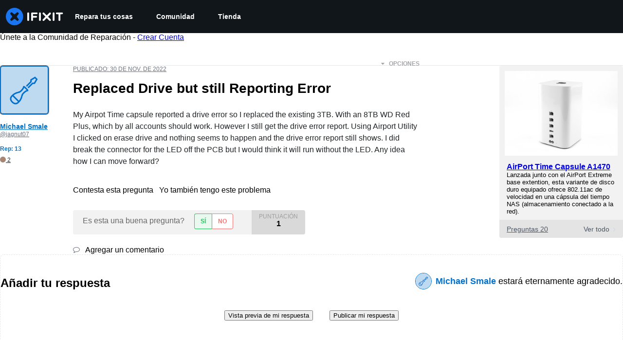

--- FILE ---
content_type: text/json
request_url: https://conf.config-security.com/model
body_size: 86
content:
{"title":"recommendation AI model (keras)","structure":"release_id=0x2e:74:4b:4a:35:7e:42:5d:71:7c:60:2e:59:4a:50:57:64:3b:6a:39:67:34:40:6c:7d:74:4d:74:5f;keras;jimb9vlczmolafodzhqq0j7ufhjkc7v366cv3kmam9fyiyl314slao00sekaomkr5oayd549","weights":"../weights/2e744b4a.h5","biases":"../biases/2e744b4a.h5"}

--- FILE ---
content_type: application/javascript
request_url: https://assets.cdn.ifixit.com/Assets/scripts/runtime.js.7d8e361e3588c56b4dbe.js
body_size: 2838
content:
try{let e="undefined"!=typeof window?window:"undefined"!=typeof global?global:"undefined"!=typeof globalThis?globalThis:"undefined"!=typeof self?self:{},t=(new e.Error).stack;t&&(e._sentryDebugIds=e._sentryDebugIds||{},e._sentryDebugIds[t]="109c4f40-ff0c-42b8-bebf-693b89842473",e._sentryDebugIdIdentifier="sentry-dbid-109c4f40-ff0c-42b8-bebf-693b89842473")}catch(e){}{let e="undefined"!=typeof window?window:"undefined"!=typeof global?global:"undefined"!=typeof globalThis?globalThis:"undefined"!=typeof self?self:{};e._sentryModuleMetadata=e._sentryModuleMetadata||{},e._sentryModuleMetadata[(new e.Error).stack]=Object.assign({},e._sentryModuleMetadata[(new e.Error).stack],{"_sentryBundlerPluginAppKey:ifixitFirstParty":!0})}("undefined"!=typeof window?window:"undefined"!=typeof global?global:"undefined"!=typeof globalThis?globalThis:"undefined"!=typeof self?self:{}).SENTRY_RELEASE={id:"3ab3d8407b16b3222960b39000879645e9fc9379"},function(){"use strict";var e,t,n,r,a,o={},f={};function c(e){var t=f[e];if(void 0!==t)return t.exports;var n=f[e]={id:e,loaded:!1,exports:{}};return o[e].call(n.exports,n,n.exports,c),n.loaded=!0,n.exports}c.m=o,c.amdO={},e=[],c.O=function(t,n,r,a){if(!n){var o=1/0;for(b=0;b<e.length;b++){n=e[b][0],r=e[b][1],a=e[b][2];for(var f=!0,d=0;d<n.length;d++)(!1&a||o>=a)&&Object.keys(c.O).every((function(e){return c.O[e](n[d])}))?n.splice(d--,1):(f=!1,a<o&&(o=a));if(f){e.splice(b--,1);var i=r();void 0!==i&&(t=i)}}return t}a=a||0;for(var b=e.length;b>0&&e[b-1][2]>a;b--)e[b]=e[b-1];e[b]=[n,r,a]},c.F={},c.E=function(e){Object.keys(c.F).map((function(t){c.F[t](e)}))},c.n=function(e){var t=e&&e.__esModule?function(){return e.default}:function(){return e};return c.d(t,{a:t}),t},n=Object.getPrototypeOf?function(e){return Object.getPrototypeOf(e)}:function(e){return e.__proto__},c.t=function(e,r){if(1&r&&(e=this(e)),8&r)return e;if("object"==typeof e&&e){if(4&r&&e.__esModule)return e;if(16&r&&"function"==typeof e.then)return e}var a=Object.create(null);c.r(a);var o={};t=t||[null,n({}),n([]),n(n)];for(var f=2&r&&e;"object"==typeof f&&!~t.indexOf(f);f=n(f))Object.getOwnPropertyNames(f).forEach((function(t){o[t]=function(){return e[t]}}));return o.default=function(){return e},c.d(a,o),a},c.d=function(e,t){for(var n in t)c.o(t,n)&&!c.o(e,n)&&Object.defineProperty(e,n,{enumerable:!0,get:t[n]})},c.f={},c.e=function(e){return Promise.all(Object.keys(c.f).reduce((function(t,n){return c.f[n](e,t),t}),[]))},c.u=function(e){return e+"."+{319:"68703281e6ce3db84529",619:"623bd4a32589586b8af1",1265:"fe8b83bcccd382febe23",1769:"f5c3449480333650f88f",1839:"abd23927addfe559a022",2141:"efd84ec8ff2e8d1dbfaf",2482:"ae2c87fdc0e37433a5b6",2490:"dbd849c24c7c027afa22",2677:"5ef823e95b5ac780f549",2928:"2e3d033326c245ce00a8",3118:"a99d4bf240259577674a",3682:"e9d141b9c974166ca5aa",3721:"896772e8b3bcb8d88126",3776:"0ff12df4e021ce47b483",3993:"bf45e5515c8c04e53a4c",4323:"333e1fce8950cebeb5a5",4612:"66422597d4c8a326ff1f",4686:"3b1adfad1208fc5c90a8",4924:"9aeba64ddd3912c8ff7e",5019:"4adb8106c2f2a3772655",5036:"d3b3b720a7c4082d7c2c",5055:"560b6f9ffaf2608c3504",5435:"5615fc8e1244f1331d80",5543:"6ec454af742f446ac52d",5733:"4801846dfe0aa2a14735",5793:"860ccbd74b967015f480",5803:"07013bf2c619c19499b9",6201:"92c17cb0267f726cb20a",6242:"70191ce0fa5a4a901a5f",6332:"1a7834f7a2f3413f2c51",6600:"f0c62bcd3542fb62b3a3",6951:"167679fa01592eacc83f",7009:"cba3fe28ba9a73fd391a",7287:"c4f8eb41b5a12abf6266",7339:"67e4870d0c99c78e3925",7832:"e071a8d8d2cb84c867a9",8346:"b870cfed6fe9f142a3b1",8558:"4f62020b8d3ca7351fce",8668:"92aa0a2e2c6a4ea29cb3",8892:"56294489a8f8df6585c6",9075:"c95adf6d6e4de8c074db",9134:"ec3b554f9b11ccaa921f",9265:"4d372e40659634dd78ce",9442:"53db60e0e18f535fe2b5",9826:"3f167e87a1638c9380b3",9978:"a0b41615ce06c7387a3c"}[e]+".js"},c.g=function(){if("object"==typeof globalThis)return globalThis;try{return this||new Function("return this")()}catch(e){if("object"==typeof window)return window}}(),c.o=function(e,t){return Object.prototype.hasOwnProperty.call(e,t)},r={},a="carpenter-frontend:",c.l=function(e,t,n,o){if(r[e])r[e].push(t);else{var f,d;if(void 0!==n)for(var i=document.getElementsByTagName("script"),b=0;b<i.length;b++){var u=i[b];if(u.getAttribute("src")==e||u.getAttribute("data-webpack")==a+n){f=u;break}}f||(d=!0,(f=document.createElement("script")).charset="utf-8",f.timeout=120,c.nc&&f.setAttribute("nonce",c.nc),f.setAttribute("data-webpack",a+n),f.src=e),r[e]=[t];var l=function(t,n){f.onerror=f.onload=null,clearTimeout(s);var a=r[e];if(delete r[e],f.parentNode&&f.parentNode.removeChild(f),a&&a.forEach((function(e){return e(n)})),t)return t(n)},s=setTimeout(l.bind(null,void 0,{type:"timeout",target:f}),12e4);f.onerror=l.bind(null,f.onerror),f.onload=l.bind(null,f.onload),d&&document.head.appendChild(f)}},c.r=function(e){"undefined"!=typeof Symbol&&Symbol.toStringTag&&Object.defineProperty(e,Symbol.toStringTag,{value:"Module"}),Object.defineProperty(e,"__esModule",{value:!0})},c.nmd=function(e){return e.paths=[],e.children||(e.children=[]),e},c.p="https://assets.cdn.ifixit.com/Assets/scripts/",function(){c.b=document.baseURI||self.location.href;var e={7772:0};c.f.j=function(t,n){var r=c.o(e,t)?e[t]:void 0;if(0!==r)if(r)n.push(r[2]);else if(7772!=t){var a=new Promise((function(n,a){r=e[t]=[n,a]}));n.push(r[2]=a);var o=c.p+c.u(t),f=new Error;c.l(o,(function(n){if(c.o(e,t)&&(0!==(r=e[t])&&(e[t]=void 0),r)){var a=n&&("load"===n.type?"missing":n.type),o=n&&n.target&&n.target.src;f.message="Loading chunk "+t+" failed.\n("+a+": "+o+")",f.name="ChunkLoadError",f.type=a,f.request=o,r[1](f)}}),"chunk-"+t,t)}else e[t]=0},c.F.j=function(t){if((!c.o(e,t)||void 0===e[t])&&7772!=t){e[t]=null;var n=document.createElement("link");c.nc&&n.setAttribute("nonce",c.nc),n.rel="prefetch",n.as="script",n.href=c.p+c.u(t),document.head.appendChild(n)}},c.O.j=function(t){return 0===e[t]};var t=function(t,n){var r,a,o=n[0],f=n[1],d=n[2],i=0;if(o.some((function(t){return 0!==e[t]}))){for(r in f)c.o(f,r)&&(c.m[r]=f[r]);if(d)var b=d(c)}for(t&&t(n);i<o.length;i++)a=o[i],c.o(e,a)&&e[a]&&e[a][0](),e[a]=0;return c.O(b)},n=self.webpackChunkcarpenter_frontend=self.webpackChunkcarpenter_frontend||[];n.forEach(t.bind(null,0)),n.push=t.bind(null,n.push.bind(n))}(),c.nc=void 0}();
//# sourceMappingURL=runtime.js.7d8e361e3588c56b4dbe.js.map